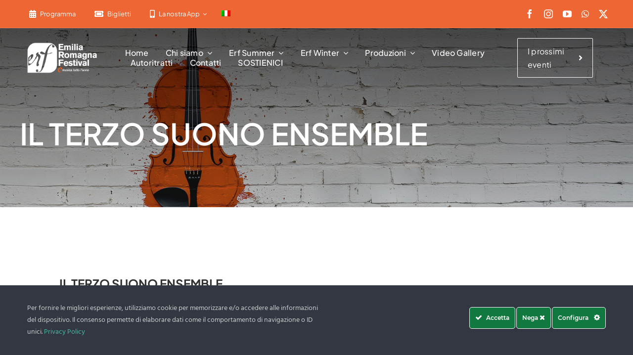

--- FILE ---
content_type: application/javascript; charset=utf-8
request_url: https://www.emiliaromagnafestival.it/wp-content/cache/min/1/wp-content/plugins/smart-logo-showcase/js/jquery.flipster.js?ver=1757931631
body_size: 2351
content:
console.clear();(function($){$.fn.flipster=function(options){var isMethodCall=typeof options==='string'?!0:!1;if(isMethodCall){var method=options;var args=Array.prototype.slice.call(arguments,1)}else{var defaults={itemContainer:'ul',itemSelector:'li',style:'coverflow',start:'center',enableKeyboard:!0,enableMousewheel:!0,enableTouch:!0,enableNav:!1,enableNavButtons:!1,prevText:'Previous',nextText:'next',onItemSwitch:function(){},disableRotation:!1};var settings=$.extend({},defaults,options);var win=$(window)}
return this.each(function(){var _flipster=$(this);var methods;if(isMethodCall){methods=_flipster.data('methods');return methods[method].apply(this,args)}
var _flipItemsOuter;var _flipItems;var _flipNav;var _flipNavItems;var _current=0;var _startTouchX=0;var _actionThrottle=0;var _throttleTimeout;var compatibility;methods={jump:jump,destroy:destroy};_flipster.data('methods',methods);function removeThrottle(){_actionThrottle=0}
function resize(){_flipItemsOuter.width('auto').height('auto');_flipItemsOuter.height(calculateBiggestFlipItemHeight());_flipster.css("height","auto");if(settings.style==='carousel'){_flipItemsOuter.width(_flipItems.width())}}
function calculateBiggestFlipItemHeight(){var biggestHeight=0;_flipItems.each(function(){if($(this).height()>biggestHeight)
biggestHeight=$(this).height()});return biggestHeight}
function buildNav(){if(settings.enableNav&&_flipItems.length>1){var navCategories=[],navItems=[],navList=[];_flipItems.each(function(){var category=$(this).data("flip-category"),itemId=$(this).attr("id"),itemTitle=$(this).attr("title");if(typeof category!=='undefined'){if($.inArray(category,navCategories)<0){navCategories.push(category);navList[category]='<li class="flip-nav-category"><a href="#" class="flip-nav-category-link" data-flip-category="'+category+'">'+category+'</a>\n<ul class="flip-nav-items">\n'}}
if($.inArray(itemId,navItems)<0&&typeof itemTitle!=='undefined'){navItems.push(itemId);link='<a href="#'+itemId+'" class="flip-nav-item-link">'+itemTitle+'</a></li>\n';if(typeof category!=='undefined'){navList[category]=navList[category]+'<li class="flip-nav-item">'+link}else{navList[itemId]='<li class="flip-nav-item no-category">'+link}}});navDisplay='<ul class="flipster-nav">\n';for(var catIndex in navCategories){navList[navCategories[catIndex]]=navList[navCategories[catIndex]]+"</ul>\n</li>\n"}
for(var navIndex in navList){navDisplay+=navList[navIndex]}
navDisplay+='</ul>';_flipNav=$(navDisplay).prependTo(_flipster);_flipNavItems=_flipNav.find("a").on("click",function(e){var target;if($(this).hasClass("flip-nav-category-link")){target=_flipItems.filter("[data-flip-category='"+$(this).data("flip-category")+"']")}else{target=$(this.hash)}
if(target.length){jump(target);e.preventDefault()}})}}
function updateNav(){if(settings.enableNav&&_flipItems.length>1){currentItem=$(_flipItems[_current]);_flipNav.find(".flip-nav-current").removeClass("flip-nav-current");_flipNavItems.filter("[href='#"+currentItem.attr("id")+"']").addClass("flip-nav-current");_flipNavItems.filter("[data-flip-category='"+currentItem.data("flip-category")+"']").parent().addClass("flip-nav-current")}}
function buildNavButtons(){if(settings.enableNavButtons&&_flipItems.length>1){_flipster.find(".flipto-prev, .flipto-next").remove();_flipster.append("<a href='#' class='flipto-prev'>"+settings.prevText+"</a> <a href='#' class='flipto-next'>"+settings.nextText+"</a>");_flipster.children('.flipto-prev').on("click",function(e){jump("left");e.preventDefault()});_flipster.children('.flipto-next').on("click",function(e){jump("right");e.preventDefault()})}}
function center(){var currentItem=$(_flipItems[_current]).addClass("flip-current");_flipItems.removeClass("flip-prev flip-next flip-current flip-past flip-future no-transition");if(settings.style==='carousel'){_flipItems.addClass("flip-hidden");var nextItem=$(_flipItems[_current+1]),futureItem=$(_flipItems[_current+2]),prevItem=$(_flipItems[_current-1]),pastItem=$(_flipItems[_current-2]);if(_current===0){prevItem=_flipItems.last();pastItem=prevItem.prev()}else if(_current===1){pastItem=_flipItems.last()}else if(_current===_flipItems.length-2){futureItem=_flipItems.first()}else if(_current===_flipItems.length-1){nextItem=_flipItems.first();futureItem=$(_flipItems[1])}
futureItem.removeClass("flip-hidden").addClass("flip-future");pastItem.removeClass("flip-hidden").addClass("flip-past");nextItem.removeClass("flip-hidden").addClass("flip-next");prevItem.removeClass("flip-hidden").addClass("flip-prev")}else{var spacer=currentItem.outerWidth()/2;var totalLeft=0;var totalWidth=_flipItemsOuter.width();var currentWidth=currentItem.outerWidth();var currentLeft=(_flipItems.index(currentItem)*currentWidth)/2+spacer/2;_flipItems.removeClass("flip-hidden");for(i=0;i<_flipItems.length;i++){var thisItem=$(_flipItems[i]);var thisWidth=thisItem.outerWidth();if(i<_current){thisItem.addClass("flip-past").css({"z-index":i,"left":(i*thisWidth/2)+"px"})}else if(i>_current){thisItem.addClass("flip-future").css({"z-index":_flipItems.length-i,"left":(i*thisWidth/2)+spacer+"px"})}}
currentItem.css({"z-index":_flipItems.length+1,"left":currentLeft+"px"});totalLeft=(currentLeft+(currentWidth/2))-(totalWidth/2);var newLeftPos=-1*(totalLeft)+"px";if(compatibility){_flipItemsOuter.animate({"left":newLeftPos},333)}else{_flipItemsOuter.css("left",newLeftPos)}}
currentItem.addClass("flip-current").removeClass("flip-prev flip-next flip-past flip-future flip-hidden");resize();updateNav();settings.onItemSwitch.call(this)}
function jump(to){if(_flipItems.length>1){if(to==="left"){if(_current>0){_current--}else{_current=_flipItems.length-1}}else if(to==="right"){if(_current<_flipItems.length-1){_current++}else{_current=0}}else if(typeof to==='number'){_current=to}else{_current=_flipItems.index(to)}
center()}}
function init(){_flipster.addClass("flipster flipster-active flipster-"+settings.style).css("visibility","hidden");if(settings.disableRotation)
_flipster.addClass('no-rotate');_flipItemsOuter=_flipster.find(settings.itemContainer).addClass("flip-items");_flipItems=_flipItemsOuter.find(settings.itemSelector).addClass("flip-item flip-hidden").wrapInner("<div class='flip-content' />");var isIEmax8=('\v'==='v');var checkIE=document.createElement("b");checkIE.innerHTML="<!--[if IE 9]><i></i><![endif]-->";var isIE9=checkIE.getElementsByTagName("i").length===1;if(isIEmax8||isIE9){compatibility=!0;_flipItemsOuter.addClass("compatibility")}
buildNav();buildNavButtons();if(settings.start&&_flipItems.length>1){if(settings.start==='center'){if(!_flipItems.length%2){_current=_flipItems.length/2+1}else{_current=Math.floor(_flipItems.length/2)}}else{_current=settings.start}}
resize();_flipster.hide().css("visibility","visible").fadeIn(400,function(){center()});win.resize(function(){resize();center()});_flipItems.on("click",function(e){if(!$(this).hasClass("flip-current")){e.preventDefault()}
jump(_flipItems.index(this))});if(settings.enableKeyboard&&_flipItems.length>1){win.on("keydown.flipster",function(e){_actionThrottle++;if(_actionThrottle%7!==0&&_actionThrottle!==1)
return;var code=e.which;if(code===37){e.preventDefault();jump('left')}else if(code===39){e.preventDefault();jump('right')}});win.on("keyup.flipster",function(e){_actionThrottle=0})}
if(settings.enableMousewheel&&_flipItems.length>1){_flipster.on("mousewheel.flipster",function(e){_throttleTimeout=window.setTimeout(removeThrottle,500);_actionThrottle++;if(_actionThrottle%4!==0&&_actionThrottle!==1)
return;window.clearTimeout(_throttleTimeout);if(e.originalEvent.wheelDelta/120>0){jump("left")}else{jump("right")}
e.preventDefault()})}
if(settings.enableTouch&&_flipItems.length>1){_flipster.on("touchstart.flipster",function(e){_startTouchX=e.originalEvent.targetTouches[0].screenX});_flipster.on("touchmove.flipster",function(e){e.preventDefault();var nowX=e.originalEvent.targetTouches[0].screenX;var touchDiff=nowX-_startTouchX;if(touchDiff>_flipItems[0].clientWidth/1.75){jump("left");_startTouchX=nowX}else if(touchDiff<-1*(_flipItems[0].clientWidth/1.75)){jump("right");_startTouchX=nowX}});_flipster.on("touchend.flipster",function(e){_startTouchX=0})}}
function destroy(){_flipItems.each(function(){$(this).find('.flip-content > *').unwrap()});win.off("keydown.flipster");win.off("keyup.flipster");_flipster.removeClass("flipster flipster-active flipster-"+settings.style+" no-rotate").off("click.flipster mousewheel.flipster touchstart.flipster touchmove.flipster touchend.flipster").find(".flipster-nav, .flipto-prev, .flipto-next").remove();_flipItemsOuter.removeAttr('style').removeClass("flip-items compatibility");_flipItems.off('click').removeAttr('style').removeClass("flip-prev flip-next flip-current flip-past flip-hidden flip-future no-transition");_flipster.addClass('flipster')}
if(!_flipster.hasClass("flipster-active")){init()}})}})(jQuery)